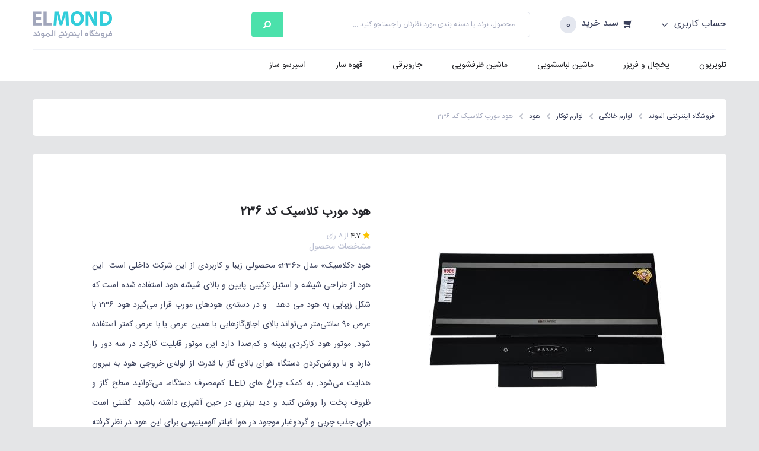

--- FILE ---
content_type: text/html; charset=utf-8
request_url: https://elmond.ir/product/81087/%D9%87%D9%88%D8%AF-%D9%85%D9%88%D8%B1%D8%A8-%DA%A9%D9%84%D8%A7%D8%B3%DB%8C%DA%A9-%DA%A9%D8%AF-236
body_size: 7525
content:


<!DOCTYPE html>
<html>
<head>
    <meta charset="utf-8" />
    <title>&#x645;&#x634;&#x62E;&#x635;&#x627;&#x62A; &#x648; &#x642;&#x6CC;&#x645;&#x62A; &#x647;&#x648;&#x62F; &#x645;&#x648;&#x631;&#x628; &#x6A9;&#x644;&#x627;&#x633;&#x6CC;&#x6A9; &#x6A9;&#x62F; 236 | &#x641;&#x631;&#x648;&#x634;&#x6AF;&#x627;&#x647; &#x627;&#x6CC;&#x646;&#x62A;&#x631;&#x646;&#x62A;&#x6CC; &#x627;&#x644;&#x645;&#x648;&#x646;&#x62F;</title>
    <meta name="description" content="&#x62E;&#x631;&#x6CC;&#x62F; &#x627;&#x6CC;&#x646;&#x62A;&#x631;&#x646;&#x62A;&#x6CC; &#x647;&#x648;&#x62F; &#x645;&#x648;&#x631;&#x628; &#x6A9;&#x644;&#x627;&#x633;&#x6CC;&#x6A9; &#x6A9;&#x62F; 236; &#x627;&#x631;&#x633;&#x627;&#x644; &#x631;&#x627;&#x6CC;&#x6AF;&#x627;&#x646; &#x628;&#x647; &#x62F;&#x627;&#x62E;&#x644; &#x6A9;&#x634;&#x648;&#x631; &#x648; &#x627;&#x631;&#x633;&#x627;&#x644; &#x645;&#x633;&#x62A;&#x642;&#x6CC;&#x645; &#x628;&#x647; &#x639;&#x631;&#x627;&#x642; &#x648; &#x627;&#x641;&#x63A;&#x627;&#x646;&#x633;&#x62A;&#x627;&#x646;" />
    <meta name="keywords" />
    <meta name="viewport" content="width=device-width, initial-scale=1.0" />
    <meta name="language" content="fa">

    <meta property="og:type" content="website">
    <meta property="og:title" content="&#x645;&#x634;&#x62E;&#x635;&#x627;&#x62A; &#x648; &#x642;&#x6CC;&#x645;&#x62A; &#x647;&#x648;&#x62F; &#x645;&#x648;&#x631;&#x628; &#x6A9;&#x644;&#x627;&#x633;&#x6CC;&#x6A9; &#x6A9;&#x62F; 236">
    <meta property="og:url" content="https://elmond.ir/product/81087/&#x647;&#x648;&#x62F;-&#x645;&#x648;&#x631;&#x628;-&#x6A9;&#x644;&#x627;&#x633;&#x6CC;&#x6A9;-&#x6A9;&#x62F;-236">
    <meta property="og:image" content="https://elmond.ir/images/product/home-appliance/200324013230145.jpg">
    <meta property="og:description" content="فروشگاه اینترنتی الموند مرجعی برای بررسی، مقایسه و خرید اینترنتی لوازم خانگی شامل تلویزیون، یخچال، ماشین لباسشویی، ماشین ظرفشویی، جاروبرقی و غیره از معتبرترین برندها">
    <meta property="og:site_name" content="الموند">

    <meta name="twitter:card" content="summary_large_image">
    <meta name="twitter:site" content="@elmond_ir">
    <meta name="twitter:creator" content="@elmond_ir">
    <meta name="twitter:title" content="فروشگاه اینترنتی الموند">
    <meta name="twitter:description" content="فروشگاه اینترنتی الموند مرجعی برای بررسی، مقایسه و خرید اینترنتی لوازم خانگی شامل تلویزیون، یخچال، ماشین لباسشویی، ماشین ظرفشویی، جاروبرقی و غیره از معتبرترین برندها">
    <meta name="twitter:image" content="https://elmond.ir/images/icons/Profile.jpg">

    <meta content="https://www.facebook.com/elmondstore" property="fb:profile_id">

    
    <link rel="canonical" href="https://elmond.ir/product/81087/&#x647;&#x648;&#x62F;-&#x645;&#x648;&#x631;&#x628;-&#x6A9;&#x644;&#x627;&#x633;&#x6CC;&#x6A9;-&#x6A9;&#x62F;-236" />

    <link href="/lib/font-awesome-4.7.0/css/font-awesome.min.css" rel="stylesheet" />
    <link rel="stylesheet" href="/lib/bootstrap/dist/css/bootstrap.min.css" />



    <link href="/css/jquery.mCustomScrollbar.min.css" rel="stylesheet" />
    <link href="/css/site.css?v=_ed03PUehugYX_wetwoH2MjaVIWO6_BC6PMcU5WxoEI" rel="stylesheet" />
    <link href="/css/style2.css" rel="stylesheet" />

    <!-- Global site tag (gtag.js) - Google Analytics -->
    <script async src="https://www.googletagmanager.com/gtag/js?id=UA-139070631-1"></script>
    <script>
        window.dataLayer = window.dataLayer || [];
        function gtag() { dataLayer.push(arguments); }
        gtag('js', new Date());
        gtag('config', 'UA-139070631-1');
    </script>
    <!-- Google Tag Manager -->
    <script>
        (function (w, d, s, l, i) {
            w[l] = w[l] || []; w[l].push({
                'gtm.start':
                    new Date().getTime(), event: 'gtm.js'
            }); var f = d.getElementsByTagName(s)[0],
                j = d.createElement(s), dl = l != 'dataLayer' ? '&l=' + l : ''; j.async = true; j.src =
                    'https://www.googletagmanager.com/gtm.js?id=' + i + dl; f.parentNode.insertBefore(j, f);
        })(window, document, 'script', 'dataLayer', 'GTM-572QG24');</script>
    <!-- End Google Tag Manager -->
    
</head>
<body>
    <!-- Google Tag Manager (noscript) -->
    <noscript>
        <iframe src="https://www.googletagmanager.com/ns.html?id=GTM-572QG24"
                height="0" width="0" style="display:none;visibility:hidden"></iframe>
    </noscript>
    <!-- End Google Tag Manager (noscript) -->

    <div class="Header">
        <div class="TopHeader">
            <div class="Sign">
                

    <a href="/account/login">
        حساب کاربری
        <i class="fa fa-angle-down header-account"></i>
    </a>

            </div>
            <div class="BuyCart">
                <a href="/shoppingcart">
                    <i class="fa fa-shopping-cart fa-flip-horizontal header-cart"></i>
                    سبد خرید
                </a>
                <span id="CartNumber" class="CartNumber">0</span>
            </div>
            <div class="SearchBox" itemscope itemtype="http://schema.org/WebSite">
                <meta itemprop="url" content="https://elmond.ir/" />
                <form action="/search" method="get" itemprop="potentialAction" itemscope itemtype="http://schema.org/SearchAction">
                    <meta itemprop="target" content="https://elmond.ir/search?keyword={keyword}" />
                    <input class="SearchField" name="keyword" itemprop="query-input" type="text" required placeholder="محصول، برند یا دسته بندی مورد نظرتان را جستجو کنید ...">
                    <input class="SearchResult" type="submit" value="" />
                </form>
            </div>
            <div class="logo-box">
                <a href="/">
                    <img src="/images/icons/Elmond-Logo.png" alt="فروشگاه اینترنتی الموند" title="فروشگاه اینترنتی الموند" class="LogoImg1" />
                </a>
            </div>
        </div>
        <div class="BottomHeader">
            <i class="fa fa-bars" aria-hidden="true"></i>
            <nav>
                <ul>
                    <li>
                        <a href="/category/103/تلویزیون">تلویزیون</a>
                    </li>
                    <li>
                        <a href="/category/109/یخچال-و-فریزر">یخچال و فریزر</a>
                    </li>
                    <li>
                        <a href="/category/108/ماشین-لباسشویی">ماشین لباسشویی</a>
                    </li>
                    <li>
                        <a href="/category/107/ماشین-ظرفشویی">ماشین ظرفشویی</a>
                    </li>
                    <li>
                        <a href="/category/106/جاروبرقی">جاروبرقی</a>
                    </li>
                    <li>
                        <a href="/category/110/قهوه-ساز">قهوه ساز</a>
                    </li>
                    <li>
                        <a href="/category/111/اسپرسو-ساز">اسپرسو ساز</a>
                    </li>
                </ul>
            </nav>
        </div>
    </div>
    <div class="mega-menu side-nav">
        <div class="logo-box">
            <a href="/">
                <img src="/images/icons/Elmond-Logo.png" alt="فروشگاه اینترنتی الموند" title="فروشگاه اینترنتی الموند" class="LogoImg1" />
            </a>
        </div>
        <nav>
            <ul>
                <li>
                    <a href="/category/103/تلویزیون">تلویزیون</a>
                </li>
                <li>
                    <a href="/category/109/یخچال-و-فریزر">یخچال و فریزر</a>
                </li>
                <li>
                    <a href="/category/108/ماشین-لباسشویی">ماشین لباسشویی</a>
                </li>
                <li>
                    <a href="/category/107/ماشین-ظرفشویی">ماشین ظرفشویی</a>
                </li>
                <li>
                    <a href="/category/106/جاروبرقی">جاروبرقی</a>
                </li>
                <li>
                    <a href="/category/110/قهوه-ساز">قهوه ساز</a>
                </li>
                <li>
                    <a href="/category/111/اسپرسو-ساز">اسپرسو ساز</a>
                </li>
            </ul>
        </nav>
        <div class="side-footer">
            <ul>
                <li><a href="#" title="تلوزیون">مزایای خرید از الموند</a></li>
                <li><a href="#" title="تلوزیون">تحویل و پرداخت</a></li>
                <li><a href="#" title="تلوزیون">سوالات متداول</a></li>
                <li><a href="/contact" title="تماس با ما">تماس با ما</a></li>
                <li><a href="/about" title="درباره الموند">درباره الموند</a></li>
            </ul>
        </div>
    </div>
    <div class="Mask"></div>
    <div class="SignShow">
        <div class="SignInShow" id="SignInShow">
            <div class="SingInShowTitel">
                حساب کاربری
                <img src="/images/Icons/Not.png" alt="" onclick="Close()" title="" id="SingInShowTitelNot" />
            </div>
            <form method="post" id="LoginBox" action="/Account/Login">
                <label>ایمیل</label>
                <input class="SignInShowMail" name="Email" type="email" placeholder="Email" />
                <label>رمز عبور</label>
                <input class="SignInShowPass" name="Password" type="password" placeholder="Password" />
                <button class="SignInShowSubmit" type="submit">ورود به الموند</button>
            <input name="__RequestVerificationToken" type="hidden" value="CfDJ8PWCGtJ6Ws9LqPU4NL9XexENArwfBRUm-pZTeC_KZiO_JCIMcGJECESZXJPjLeRJe0izsL25ZUvg6C4X-RpnU8yyH1M7yyu7oPm9eMaNwjngiqKg6-m_uKOC8Bhfc15Dswpr-BhR6x0uMcjvCHbaJY8" /></form>
            <div class="popup-login-register">
                <label class="center">کاربر جدید هستید؟</label>
                <a class="btn-blue width-200 center" href="/Account/Register">ایجاد حساب کاربری</a>
            </div>
        </div>
    </div>
    <div class="OverHide" id="OverHide"></div>
    <div class="ajax-loading" id="Loading">
        <img src="/images/icons/Loading.gif" alt="Loading" />
    </div>
    <div class="container body-content">
        

<div class="breadcrumb-box" itemscope itemtype="http://schema.org/BreadcrumbList">
    <ul>
        <li itemprop="itemListElement" itemscope itemtype="http://schema.org/ListItem">
            <a itemprop="item" href="/"><span itemprop="name">فروشگاه اینترنتی الموند</span></a>
            <meta itemprop="position" content="1" />
            <img src="/images/Icons/NextIconSilver.png" title="" class="MapLineImg" />
        </li>
            <li itemprop="itemListElement" itemscope itemtype="http://schema.org/ListItem">
                <a itemprop="item" href="/category/104/&#x644;&#x648;&#x627;&#x632;&#x645;-&#x62E;&#x627;&#x646;&#x6AF;&#x6CC;"><span itemprop="name">&#x644;&#x648;&#x627;&#x632;&#x645; &#x62E;&#x627;&#x646;&#x6AF;&#x6CC;</span></a>
                <meta itemprop="position" content="2" />
                <img src="/images/Icons/NextIconSilver.png" title="" class="MapLineImg" />
            </li>
            <li itemprop="itemListElement" itemscope itemtype="http://schema.org/ListItem">
                <a itemprop="item" href="/category/255/&#x644;&#x648;&#x627;&#x632;&#x645;-&#x62A;&#x648;&#x6A9;&#x627;&#x631;"><span itemprop="name">&#x644;&#x648;&#x627;&#x632;&#x645; &#x62A;&#x648;&#x6A9;&#x627;&#x631;</span></a>
                <meta itemprop="position" content="3" />
                <img src="/images/Icons/NextIconSilver.png" title="" class="MapLineImg" />
            </li>
            <li itemprop="itemListElement" itemscope itemtype="http://schema.org/ListItem">
                <a itemprop="item" href="/category/170/&#x647;&#x648;&#x62F;"><span itemprop="name">&#x647;&#x648;&#x62F;</span></a>
                <meta itemprop="position" content="4" />
                <img src="/images/Icons/NextIconSilver.png" title="" class="MapLineImg" />
            </li>
        <li itemprop="itemListElement" itemscope itemtype="http://schema.org/ListItem">
            <a itemprop="item"><span class="LastetBreadCrumbs" itemprop="name">&#x647;&#x648;&#x62F; &#x645;&#x648;&#x631;&#x628; &#x6A9;&#x644;&#x627;&#x633;&#x6CC;&#x6A9; &#x6A9;&#x62F; 236</span></a>
            <meta itemprop="position" content="5" />
        </li>
    </ul>
</div>

<div class="product-detail-box">
    <div class="image-box">
        <div class="cover">
            <img data-src="/image/400/images/product/home-appliance/200324013230145.jpg" alt="&#x647;&#x648;&#x62F; &#x645;&#x648;&#x631;&#x628; &#x6A9;&#x644;&#x627;&#x633;&#x6CC;&#x6A9; &#x6A9;&#x62F; 236" title="&#x647;&#x648;&#x62F; &#x645;&#x648;&#x631;&#x628; &#x6A9;&#x644;&#x627;&#x633;&#x6CC;&#x6A9; &#x6A9;&#x62F; 236" class="lazyload product-image" />
        </div>
        <div class="gallery">
                <div class="active">
                    <img data-src="/image/65/images/product/home-appliance/200324013230145.jpg" alt="&#x647;&#x648;&#x62F; &#x645;&#x648;&#x631;&#x628; &#x6A9;&#x644;&#x627;&#x633;&#x6CC;&#x6A9; &#x6A9;&#x62F; 236" title="&#x647;&#x648;&#x62F; &#x645;&#x648;&#x631;&#x628; &#x6A9;&#x644;&#x627;&#x633;&#x6CC;&#x6A9; &#x6A9;&#x62F; 236" class="lazyload" />
                </div>
        </div>
    </div>
    <div class="property-box">
        <h1>&#x647;&#x648;&#x62F; &#x645;&#x648;&#x631;&#x628; &#x6A9;&#x644;&#x627;&#x633;&#x6CC;&#x6A9; &#x6A9;&#x62F; 236</h1>
        <input type="hidden" value="81087" id="ProductId" />
        <div class="ProductShowDetailStar">
            <div class="ProductShowDetailStar2"></div>
            <div class="ProductShowDetailStar1">
                <span class="ProductShowDetailStar3">4.7</span>از <span>8</span> رای
            </div>
        </div>
        <div id="FormProperty">
            <input type="submit" id="PropertySubmit" style="display:none" />
                <div class="summary">
                    مشخصات محصول
                    <p>هود «کلاسیک» مدل «236» محصولی زیبا و کاربردی از این شرکت داخلی است. این هود از طراحی شیشه و استیل ترکیبی پایین و بالای  شیشه هود استفاده شده است که شکل زیبایی به هود می دهد .  و در دسته‌ی هودهای مورب قرار می‌گیرد.هود 236 با عرض 90 سانتی‌متر می‌تواند بالای اجاق‌گازهایی با همین عرض یا با عرض کمتر استفاده شود.  موتور هود  کارکردی بهینه و کم‌صدا دارد  این موتور قابلیت کارکرد در سه دور را دارد و با روشن‌کردن دستگاه هوای بالای گاز با قدرت از لوله‌ی خروجی هود به بیرون هدایت می‌شود.  به کمک چراغ‌ های LED کم‌مصرف دستگاه، می‌توانید سطح گاز و ظروف پخت را روشن کنید و دید بهتری در حین آشپزی داشته باشید. گفتنی است برای جذب چربی و گردوغبار موجود در هوا فیلتر آلومینیومی برای این هود در نظر گرفته شده است که قابلیت شست‌وشو دارد.</p>
                </div>
            <div id="ProductShowPrice" class="ProductShowPrice">

                <div>
                        <span>ناموجود</span>
                </div>
            </div>
        </div>
        <div class="ProductShowBuy">
            <div class="AddToBasketForm">
                <a class="add-to-shoppingcart">افزودن به سبد خرید</a>
            </div>
            <div class="AddToFavoritForm">
                    <input onclick="AddToFavorit('&#x647;&#x648;&#x62F; &#x645;&#x648;&#x631;&#x628; &#x6A9;&#x644;&#x627;&#x633;&#x6CC;&#x6A9; &#x6A9;&#x62F; 236')" value="افزودن به علاقه مندی ها" type="submit" class="ProductShowBuy2" />
            </div>
        </div>
    </div>
</div>


<div class="product-slide-box">
    <div class="header">
        <h2>محصولات مرتبط</h2>
    </div>
    <div class="body">
            <a class="product" href="/product/81340/&#x647;&#x648;&#x62F;-&#x627;&#x62E;&#x648;&#x627;&#x646;-&#x645;&#x62F;&#x644;-h73">
                <div class="cover">
                    <img data-src="/image/250/images/product/home-appliance/200324010731506.jpg" alt="&#x647;&#x648;&#x62F; &#x627;&#x62E;&#x648;&#x627;&#x646; &#x645;&#x62F;&#x644; h73" title="&#x647;&#x648;&#x62F; &#x627;&#x62E;&#x648;&#x627;&#x646; &#x645;&#x62F;&#x644; h73" class="lazyload" />
                </div>
                <label class="title">&#x647;&#x648;&#x62F; &#x627;&#x62E;&#x648;&#x627;&#x646; &#x645;&#x62F;&#x644; H73</label>
                <label class="property">&#x645;&#x634;&#x6A9;&#x6CC;</label>
                <label class="price">4,975,000 تومان</label>
            </a>
            <a class="product" href="/product/80858/&#x647;&#x648;&#x62F;-&#x627;&#x62E;&#x648;&#x627;&#x646;-&#x645;&#x62F;&#x644;-h67">
                <div class="cover">
                    <img data-src="/image/250/images/product/home-appliance/200324020716734.jpg" alt="&#x647;&#x648;&#x62F; &#x627;&#x62E;&#x648;&#x627;&#x646; &#x645;&#x62F;&#x644; h67" title="&#x647;&#x648;&#x62F; &#x627;&#x62E;&#x648;&#x627;&#x646; &#x645;&#x62F;&#x644; h67" class="lazyload" />
                </div>
                <label class="title">&#x647;&#x648;&#x62F; &#x627;&#x62E;&#x648;&#x627;&#x646; &#x645;&#x62F;&#x644; H67</label>
                <label class="property">&#x627;&#x62E;&#x648;&#x627;&#x646;</label>
                <label class="price">4,435,000 تومان</label>
            </a>
            <a class="product" href="/product/80831/&#x647;&#x648;&#x62F;-&#x627;&#x62E;&#x648;&#x627;&#x646;-&#x645;&#x62F;&#x644;-h27-4s">
                <div class="cover">
                    <img data-src="/image/250/images/product/home-appliance/200324020414606.jpg" alt="&#x647;&#x648;&#x62F; &#x627;&#x62E;&#x648;&#x627;&#x646; &#x645;&#x62F;&#x644; h27 4s" title="&#x647;&#x648;&#x62F; &#x627;&#x62E;&#x648;&#x627;&#x646; &#x645;&#x62F;&#x644; h27 4s" class="lazyload" />
                </div>
                <label class="title">&#x647;&#x648;&#x62F; &#x627;&#x62E;&#x648;&#x627;&#x646; &#x645;&#x62F;&#x644; H27 4S</label>
                <label class="property">&#x627;&#x62E;&#x648;&#x627;&#x646;</label>
                <label class="price">4,210,000 تومان</label>
            </a>
            <a class="product" href="/product/81270/&#x647;&#x648;&#x62F;-&#x627;&#x62E;&#x648;&#x627;&#x646;-&#x645;&#x62F;&#x644;-h28-4s">
                <div class="cover">
                    <img data-src="/image/250/images/product/home-appliance/200324005855655.jpg" alt="&#x647;&#x648;&#x62F; &#x627;&#x62E;&#x648;&#x627;&#x646; &#x645;&#x62F;&#x644; h28 4s" title="&#x647;&#x648;&#x62F; &#x627;&#x62E;&#x648;&#x627;&#x646; &#x645;&#x62F;&#x644; h28 4s" class="lazyload" />
                </div>
                <label class="title">&#x647;&#x648;&#x62F; &#x627;&#x62E;&#x648;&#x627;&#x646; &#x645;&#x62F;&#x644; H28 4S</label>
                <label class="property">&#x627;&#x633;&#x62A;&#x6CC;&#x644;</label>
                <label class="price">3,975,000 تومان</label>
            </a>
            <a class="product" href="/product/80933/&#x647;&#x648;&#x62F;-&#x645;&#x648;&#x631;&#x628;-&#x62F;&#x631;&#x633;&#x627;-&#x645;&#x62F;&#x644;-adriana-&#x633;&#x627;&#x6CC;&#x632;-90">
                <div class="cover">
                    <img data-src="/image/250/images/product/home-appliance/200324015626341.jpg" alt="&#x647;&#x648;&#x62F; &#x645;&#x648;&#x631;&#x628; &#x62F;&#x631;&#x633;&#x627; &#x645;&#x62F;&#x644; adriana &#x633;&#x627;&#x6CC;&#x632; 90" title="&#x647;&#x648;&#x62F; &#x645;&#x648;&#x631;&#x628; &#x62F;&#x631;&#x633;&#x627; &#x645;&#x62F;&#x644; adriana &#x633;&#x627;&#x6CC;&#x632; 90" class="lazyload" />
                </div>
                <label class="title">&#x647;&#x648;&#x62F; &#x645;&#x648;&#x631;&#x628; &#x62F;&#x631;&#x633;&#x627; &#x645;&#x62F;&#x644; ADRIANA &#x633;&#x627;&#x6CC;&#x632; 90</label>
                <label class="property">&#x645;&#x62A;&#x641;&#x631;&#x642;&#x647;</label>
                <label class="price">3,497,000 تومان</label>
            </a>
            <a class="product" href="/product/80912/&#x647;&#x648;&#x62F;-&#x627;&#x62E;&#x648;&#x627;&#x646;-&#x645;&#x62F;&#x644;-h18">
                <div class="cover">
                    <img data-src="/image/250/images/product/home-appliance/200324015641990.jpg" alt="&#x647;&#x648;&#x62F; &#x627;&#x62E;&#x648;&#x627;&#x646; &#x645;&#x62F;&#x644; h18" title="&#x647;&#x648;&#x62F; &#x627;&#x62E;&#x648;&#x627;&#x646; &#x645;&#x62F;&#x644; h18" class="lazyload" />
                </div>
                <label class="title">&#x647;&#x648;&#x62F; &#x627;&#x62E;&#x648;&#x627;&#x646; &#x645;&#x62F;&#x644; H18</label>
                <label class="property">&#x627;&#x62E;&#x648;&#x627;&#x646;</label>
                <label class="price">3,479,000 تومان</label>
            </a>
            <a class="product" href="/product/81219/&#x647;&#x648;&#x62F;-&#x622;&#x634;&#x67E;&#x632;&#x62E;&#x627;&#x646;&#x647;-&#x635;&#x62F;&#x631;&#x627;-&#x645;&#x62F;&#x644;-sd103">
                <div class="cover">
                    <img data-src="/image/250/images/product/home-appliance/200324004757683.jpg" alt="&#x647;&#x648;&#x62F; &#x622;&#x634;&#x67E;&#x632;&#x62E;&#x627;&#x646;&#x647; &#x635;&#x62F;&#x631;&#x627; &#x645;&#x62F;&#x644; sd103" title="&#x647;&#x648;&#x62F; &#x622;&#x634;&#x67E;&#x632;&#x62E;&#x627;&#x646;&#x647; &#x635;&#x62F;&#x631;&#x627; &#x645;&#x62F;&#x644; sd103" class="lazyload" />
                </div>
                <label class="title">&#x647;&#x648;&#x62F; &#x622;&#x634;&#x67E;&#x632;&#x62E;&#x627;&#x646;&#x647; &#x635;&#x62F;&#x631;&#x627; &#x645;&#x62F;&#x644; SD103</label>
                <label class="property">&#x645;&#x634;&#x6A9;&#x6CC;</label>
                <label class="price">1,718,400 تومان</label>
            </a>
            <a class="product" href="/product/80408/&#x647;&#x648;&#x62F;-&#x627;&#x62E;&#x648;&#x627;&#x646;-&#x645;&#x62F;&#x644;-60-h16">
                <div class="cover">
                    <img data-src="/image/250/images/product/home-appliance/200324022430465.jpg" alt="&#x647;&#x648;&#x62F; &#x627;&#x62E;&#x648;&#x627;&#x646; &#x645;&#x62F;&#x644; 60 h16" title="&#x647;&#x648;&#x62F; &#x627;&#x62E;&#x648;&#x627;&#x646; &#x645;&#x62F;&#x644; 60 h16" class="lazyload" />
                </div>
                <label class="title">&#x647;&#x648;&#x62F; &#x627;&#x62E;&#x648;&#x627;&#x646; &#x645;&#x62F;&#x644; 60 H16</label>
                <label class="property">&#x627;&#x62E;&#x648;&#x627;&#x646;</label>
                <label class="price">2,868,500 تومان</label>
            </a>
            <a class="product" href="/product/81328/&#x647;&#x648;&#x62F;-&#x645;&#x648;&#x631;&#x628;-&#x635;&#x62F;&#x631;&#x627;-&#x645;&#x62F;&#x644;-sd401-&#x633;&#x627;&#x6CC;&#x632;-90">
                <div class="cover">
                    <img data-src="/image/250/images/product/home-appliance/200324010912887.jpg" alt="&#x647;&#x648;&#x62F; &#x645;&#x648;&#x631;&#x628; &#x635;&#x62F;&#x631;&#x627; &#x645;&#x62F;&#x644; sd401 &#x633;&#x627;&#x6CC;&#x632; 90" title="&#x647;&#x648;&#x62F; &#x645;&#x648;&#x631;&#x628; &#x635;&#x62F;&#x631;&#x627; &#x645;&#x62F;&#x644; sd401 &#x633;&#x627;&#x6CC;&#x632; 90" class="lazyload" />
                </div>
                <label class="title">&#x647;&#x648;&#x62F; &#x645;&#x648;&#x631;&#x628; &#x635;&#x62F;&#x631;&#x627; &#x645;&#x62F;&#x644; SD401 &#x633;&#x627;&#x6CC;&#x632; 90</label>
                <label class="property">&#x645;&#x634;&#x6A9;&#x6CC;</label>
                <label class="price">2,250,000 تومان</label>
            </a>
            <a class="product" href="/product/81326/&#x647;&#x648;&#x62F;-&#x6A9;&#x646;-&#x645;&#x62F;&#x644;-padna-&#x634;&#x648;&#x645;&#x6CC;&#x646;&#x647;-&#x627;&#x6CC;-&#x633;&#x627;&#x6CC;&#x632;-90">
                <div class="cover">
                    <img data-src="/image/250/images/product/home-appliance/200324005053490.jpg" alt="&#x647;&#x648;&#x62F; &#x6A9;&#x646; &#x645;&#x62F;&#x644; padna &#x634;&#x648;&#x645;&#x6CC;&#x646;&#x647; &#x627;&#x6CC; &#x633;&#x627;&#x6CC;&#x632; 90" title="&#x647;&#x648;&#x62F; &#x6A9;&#x646; &#x645;&#x62F;&#x644; padna &#x634;&#x648;&#x645;&#x6CC;&#x646;&#x647; &#x627;&#x6CC; &#x633;&#x627;&#x6CC;&#x632; 90" class="lazyload" />
                </div>
                <label class="title">&#x647;&#x648;&#x62F; &#x6A9;&#x646; &#x645;&#x62F;&#x644; PADNA &#x634;&#x648;&#x645;&#x6CC;&#x646;&#x647; &#x627;&#x6CC; &#x633;&#x627;&#x6CC;&#x632; 90</label>
                <label class="property">&#x645;&#x634;&#x6A9;&#x6CC;</label>
                <label class="price">6,223,000 تومان</label>
            </a>
    </div>
</div>
<div class="product-info-box">
    <div class="header">
        <h2>مشخصات کامل محصول</h2>
    </div>
    <div class="body">
        <div class="property">
            <ul>
                    <li>
                        <span class="DetailTopic">&#x645;&#x634;&#x62E;&#x635;&#x627;&#x62A;</span>
                        <ul>
                                    <li>
                                            <span class="key">&#x633;&#x627;&#x6CC;&#x631; &#x645;&#x634;&#x62E;&#x635;&#x627;&#x62A;</span>

                                        <span class="value">&#x62F;&#x627;&#x631;&#x627;&#x6CC; &#x62F;&#x648; &#x62C;&#x6A9;</span>
                                    </li>
                                    <li>
                                            <span class="key group"></span>

                                        <span class="value">&#x62F;&#x627;&#x631;&#x627;&#x6CC; &#x62F;&#x648; &#x622;&#x647;&#x646; &#x631;&#x628;&#x627;</span>
                                    </li>
                                    <li>
                                            <span class="key">&#x631;&#x648;&#x634;&#x646;&#x627;&#x6CC;&#x6CC;</span>

                                        <span class="value">&#x62F;&#x627;&#x631;&#x62F;</span>
                                    </li>
                                    <li>
                                            <span class="key">&#x646;&#x648;&#x639; &#x641;&#x6CC;&#x644;&#x62A;&#x631;</span>

                                        <span class="value">&#x622;&#x644;&#x648;&#x645;&#x6CC;&#x646;&#x6CC;&#x648;&#x645;&#x6CC;</span>
                                    </li>
                                    <li>
                                            <span class="key">&#x646;&#x62D;&#x648;&#x647;&#x200C;&#x6CC; &#x628;&#x627;&#x632; &#x634;&#x62F;&#x646; &#x62F;&#x631;&#x628;</span>

                                        <span class="value">&#x62F;&#x633;&#x62A;&#x6CC;</span>
                                    </li>
                                    <li>
                                            <span class="key">&#x62F;&#x631;&#x628;</span>

                                        <span class="value">&#x62F;&#x627;&#x631;&#x62F;</span>
                                    </li>
                                    <li>
                                            <span class="key">&#x627;&#x645;&#x6A9;&#x627;&#x646; &#x62E;&#x627;&#x645;&#x648;&#x634; &#x634;&#x62F;&#x646; &#x62E;&#x648;&#x62F;&#x6A9;&#x627;&#x631;</span>

                                        <span class="value">&#x646;&#x62F;&#x627;&#x631;&#x62F;</span>
                                    </li>
                                    <li>
                                            <span class="key">&#x62D;&#x62C;&#x645; &#x645;&#x6A9;&#x634;</span>

                                        <span class="value">750 &#x645;&#x62A;&#x631;&#x645;&#x6A9;&#x639;&#x628; &#x628;&#x631; &#x633;&#x627;&#x639;&#x62A; (m3/h)</span>
                                    </li>
                                    <li>
                                            <span class="key">&#x62A;&#x639;&#x62F;&#x627;&#x62F; &#x645;&#x648;&#x62A;&#x648;&#x631;</span>

                                        <span class="value">&#x6CC;&#x6A9; &#x639;&#x62F;&#x62F;</span>
                                    </li>
                                    <li>
                                            <span class="key">&#x646;&#x648;&#x639; &#x6A9;&#x644;&#x6CC;&#x62F;</span>

                                        <span class="value">&#x641;&#x634;&#x627;&#x631;&#x6CC;</span>
                                    </li>
                                    <li>
                                            <span class="key">&#x62F;&#x648;&#x631; &#x641;&#x648;&#x642; &#x633;&#x631;&#x6CC;&#x639;</span>

                                        <span class="value">&#x646;&#x62F;&#x627;&#x631;&#x62F;</span>
                                    </li>
                                    <li>
                                            <span class="key">&#x62A;&#x639;&#x62F;&#x627;&#x62F; &#x62F;&#x648;&#x631; &#x645;&#x648;&#x62A;&#x648;&#x631; &#x639;&#x627;&#x62F;&#x6CC;</span>

                                        <span class="value">3</span>
                                    </li>
                                    <li>
                                            <span class="key">&#x645;&#x62D;&#x62F;&#x648;&#x62F;&#x647; &#x633;&#x627;&#x6CC;&#x632;</span>

                                        <span class="value">85 &#x648; &#x628;&#x632;&#x631;&#x6AF;&#x62A;&#x631; &#x627;&#x632; 85 &#x633;&#x627;&#x646;&#x62A;&#x6CC; &#x645;&#x62A;&#x631;</span>
                                    </li>
                                    <li>
                                            <span class="key">&#x646;&#x648;&#x639; &#x647;&#x648;&#x62F;</span>

                                        <span class="value">&#x645;&#x648;&#x631;&#x628;</span>
                                    </li>
                                    <li>
                                            <span class="key">&#x62A;&#x648;&#x636;&#x6CC;&#x62D;&#x627;&#x62A; &#x641;&#x6CC;&#x644;&#x62A;&#x631;</span>

                                        <span class="value">&#x642;&#x627;&#x628;&#x644; &#x634;&#x633;&#x62A;&#x634;&#x648;</span>
                                    </li>
                        </ul>
                    </li>
            </ul>
        </div>
        <div class="creator-box">
            <div class="tag">
                <a href="/search?keyword=&#x6A9;&#x644;&#x627;&#x633;&#x6CC;&#x6A9;">&#x6A9;&#x644;&#x627;&#x633;&#x6CC;&#x6A9;</a>
                    <a href="/search?keyword=&#x647;&#x648;&#x62F;">&#x647;&#x648;&#x62F;</a>
                    <a href="/search?keyword=&#x644;&#x648;&#x627;&#x632;&#x645;-&#x62A;&#x648;&#x6A9;&#x627;&#x631;">&#x644;&#x648;&#x627;&#x632;&#x645; &#x62A;&#x648;&#x6A9;&#x627;&#x631;</a>
                    <a href="/search?keyword=&#x644;&#x648;&#x627;&#x632;&#x645;-&#x62E;&#x627;&#x646;&#x6AF;&#x6CC;">&#x644;&#x648;&#x627;&#x632;&#x645; &#x62E;&#x627;&#x646;&#x6AF;&#x6CC;</a>
            </div>
            <a href="/brand/1338/&#x6A9;&#x644;&#x627;&#x633;&#x6CC;&#x6A9;" class="about">
                <div class="cover">
                        <img src="/images/icons/noimage.jpg" alt="&#x6A9;&#x644;&#x627;&#x633;&#x6CC;&#x6A9;" />
                </div>
                <div class="description">
                    <label style="color:#a1a6bb;">&#x6A9;&#x644;&#x627;&#x633;&#x6CC;&#x6A9;</label>
                </div>
            </a>
        </div>
        <div class="product-comment-box">
            <div class="new-comment">
                <div>
                    <img data-src="/images/icons/userpic.png" class="ProductShowCommentUserImg lazyload" />
                </div>
                <div class="message">
                    <textarea id="Comment-text" placeholder="نظر خود را بنویسید..."></textarea>
                    <button id="add-product-comment">ثبت نظر</button>
                </div>
                <div class="Alert"></div>
            </div>
            

        </div>
    </div>
</div>


    </div>
    <footer>
        <div class="Footer1">
            <div class="Footer2">
                <a href="/">
                    <img src="/images/Icons/Elmond-Logo-4.png" alt="فروشگاه اینترنتی الموند" title="فروشگاه اینترنتی الموند" class="LogoImg2" />
                </a>
                <div class="social">
                    <a href="https://www.facebook.com/ElmondStore">
                        <i class="fa fa-facebook-f footer-facebook"></i>
                    </a>
                    <a href="https://twitter.com/elmond_ir">
                        <i class="fa fa-twitter footer-twitter"></i>
                    </a>
                    <a href="https://instagram.com/elmond.ir">
                        <i class="fa fa-instagram footer-twitter"></i>
                    </a>
                    <a href="https://wa.me/+989354023207">
                        <i class="fa fa-whatsapp footer-twitter"></i>
                    </a>
                    <a href="https://t.me/elmond_ir">
                        <i class="fa fa-telegram footer-twitter"></i>
                    </a>
                </div>
                <ul>
                    <li><a href="#" title="تلوزیون">مزایای خرید از الموند</a></li>
                    <li><a href="#" title="تلوزیون">تحویل و پرداخت</a></li>
                    <li><a href="#" title="تلوزیون">سوالات متداول</a></li>
                    <li><a href="/contact" title="تماس با ما">تماس با ما</a></li>
                    <li><a href="/about" title="درباره الموند">درباره الموند</a></li>
                </ul>
            </div>
            <div class="Footer3">
                <p>
                    <span>
                        استفاده از مطالب
                        <a href="/" title="فروشگاه اینترنتی الموند">فروشگاه اینترنتی الموند</a>
                        برای مقاصد غیر تجاری و با ذکر منبع بلامانع است.
                        <br />
                    </span>
                    کليه حقوق اين
                    سايت متعلق به <a href="https://www.arpico.agency">آژانس دیجیتال مارکتینگ آرپی</a> می‌باشد.
                </p>
                <div class="FooterOrg">
                    <ul>
                        <li><a href="/" title="فرصت های شغلی">فرصت های شغلی</a></li>
                        <li><a href="/" title="همکاری با ارگان ها">همکاری با ارگان ها</a></li>
                    </ul>
                </div>
            </div>
        </div>
    </footer>
    <script src="/lib/jquery/dist/jquery.js"></script>
    <script src="/js/modernizr.custom.28468.js"></script>
    <script src="/js/jquery.cslider.js"></script>
    <script src="/js/jquery.mCustomScrollbar.concat.min.js"></script>
    <script src="/js/lazysizes.min.js"></script>
    <script src="/js/site.js?v=HKrp8_9U8XPxSGSam-1bKbYycmrldV_xDHchG2633yE"></script>


    
    <script>


        function ChangeBigPic(Src, Id) {
            $('.product-image').attr('src', Src);
            $('.PicDeactive').removeClass('ImageActive')
            $('#Pic' + Id).addClass('ImageActive')

            //$('#ProductImg').attr('onclick', 'SlideShowImage("' + imgUrl + '")');
        }


        $('#add-product-comment').click(function (event) {
            $.post({
                beforeSend: function (xhr) {
                    $('.ajax-loading').show();
                    $('.OverHide').show();
                },
                url: '/comment/create',
                data: { text: $('#Comment-text').val(), itemId: $('#ProductId').val(), section: 'Product' },
                success: function (result, status, xhr) {
                    $('.ajax-loading').hide();
                    $('.OverHide').hide();
                    $('#Comment-text').val(null);
                }
            });
        });


        //function AddToFavorit(id) {
        //    $('#SignInShow').show();
        //    $('.Mask').show();
        //    $('#LoginBox').prepend('<input type="hidden" name="returnUrl" value="~/Product?id=' + id + '" />');
        //}
        ////$('#PropertyForBasket').val($('#Property').val());
        //$('#example-css').barrating({
        //    theme: 'css-stars',
        //    showSelectedRating: false
        //});
    </script>

    <script type="application/ld+json">
    {"@context":"http://schema.org","@type":"Product","name":"هود مورب کلاسیک کد 236","image":"https://elmond.ir//images/product/home-appliance/200324013230145.jpg","description":"خرید اینترنتی هود مورب کلاسیک کد 236; ارسال رایگان به داخل کشور و ارسال مستقیم به عراق و افغانستان","sku":81087,"url":"https://elmond.ir/product/81087/هود-مورب-کلاسیک-کد-236","brand":{"@type":"Brand","name":"کلاسیک","url":"https://elmond.ir/brand/1338/کلاسیک"},"aggregateRating":{"@type":"AggregateRating","ratingValue":4.7,"ratingCount":8},"offers":{"@type":"Offer","priceCurrency":"IRR","price":0,"availability":"https://schema.org/InStock"}}
    </script>


    <script>

        $('.fa-bars').click(function () {
            document.getElementsByClassName("side-nav")[0].style.width = "370px";
            $('.Mask').show();
        })

        $(document).mouseup(function (e) {
            var container = $('.side-nav');
            if (!container.is(e.target) && container.has(e.target).length === 0) {
                document.getElementsByClassName("side-nav")[0].style.width = "0px";
                $('.Mask').hide();
            }
        });

        //$('.New2').slick({
        //    infinite: true,
        //    arrows: false,
        //    slidesToShow: 4,
        //    slidesToScroll: 4,
        //    autoplay: true,
        //    autoplaySpeed: 5000,
        //    rtl: true,
        //     variableWidth: true
        //    //responsive: [
        //    //    {
        //    //        breakpoint: 1024,
        //    //        settings: {
        //    //            slidesToShow: 4,
        //    //            slidesToScroll: 4,
        //    //            infinite: true,
        //    //        }
        //    //    },
        //    //    {
        //    //        breakpoint: 600,
        //    //        settings: {
        //    //            slidesToShow: 2,
        //    //            slidesToScroll: 2
        //    //        }
        //    //    },
        //    //    {
        //    //        breakpoint: 480,
        //    //        settings: {
        //    //            slidesToShow: 1,
        //    //            slidesToScroll: 1
        //    //        }
        //    //    }
        //    //]
        //});


        function Close() {
            $('#SignInShow').hide();
            $('.Mask').hide();
            $('.ForgotPassword').hide();
            $('.AlertSuccess').remove();
            $('.Mask2').remove();
        }
        function SetActive(Id) {

            //$('.TabData').hide();
            //$('#Data' + id).show();
            // Jquery Ajax

        }


    </script>

    <script type="application/ld+json">
        {
        "@context": "https://schema.org",
        "@type": "LocalBusiness",
        "name": "Elmond - الموند",
        "image": "https://elmond.ir/images/icons/Profile.jpg",
        "@id": "https://elmond.ir",
        "url": "https://elmond.ir",
        "priceRange": "IRR",
        "sameAs": [
        "https://twitter.com/elmond_ir",
        "https://www.facebook.com/elmondstore",
        "https://www.instagram.com/elmond.ir"
        ]
        }
    </script>
</body>
</html>


--- FILE ---
content_type: application/javascript
request_url: https://elmond.ir/js/site.js?v=HKrp8_9U8XPxSGSam-1bKbYycmrldV_xDHchG2633yE
body_size: 4627
content:
function CommentReplay(CommentId) {

    $('#CommentId').val(CommentId);
}

//$(".last-article-scroll").mCustomScrollbar({});

$('.CommentLike').click(function () {

    $(this).children('.commnet-like-heart').css('color', '#fe5339');

    $.post({
        beforeSend: function (xhr) {
        },
        url: '/comment/like',
        data: { id: $(this).data('id') },
        success: function (result, status, xhr) {
            //if (result) {
            //location.href = '/shoppingcart';
            //}
        }
    });
});

function Close2() {

    $('.AlertSuccess').hide();

    $('.Mask2').hide();
}

//function ChangeHeart(Id) {

//    $('#Herat' + Id).attr('src', '../images/Icons/HeartRedIcon.png');

//    $.post({

//        url: '/Blog/PostLike' + Id,

//    }).done(function (data) {

//        if (data == 0) {

//            $(".Mask2").show();

//            $(".AlertSuccess").show();

//        } else {

//            $('#CommentLike' + Id).html(data);
//        }
//    });
//}

function Product_Detail() {
    var CategoryId = $('#CategoryId').val();
    $.ajax({
        url: '/Administrator/Products/LoadDetail',
        method: 'Post',
        data: { CategoryId: CategoryId }
    }).done(function (data) {
        $('#ProductDetail').html(data);
    });
}

function ForgotPassword() {
    $('#ForgotPassword').show();
    $('.Mask').show();
}

$('.advertise-contact').click(function () {
    if (window.location.hostname.toLowerCase() != "elmond.ir") {
        window.location = "https://elmond.ir" + window.location.pathname
    } else {
        $('.advertise-contact').hide();
        $('.advertise-contact-active').fadeIn(500);
        $('.advertise-expire').fadeIn(500);
    }
});

$('.advertise-contact-login').click(function () {
    //$('.Mask').fadeIn(250);
    //$('#SignInShow').fadeIn(250);
    let title = $('h1').text();
    let id = $('meta[itemprop ="sku"]').attr('content');
    //$('#LoginBox').prepend('<input type="hidden" name="returnUrl" value="~/advertise/' + id + '/' + title + '" />');

    location.href = '/account/login?returnurl=%2Fadvertise%2F' + id + '%2F' + title;
});

$('.product-thumbnails-image img').click(function () {
    $('.cover img').first().attr('src', this.getAttribute('src').replace('/65/', '/400/'));
    $('.product-thumbnails-image').removeClass('active');
    $(this).parent().addClass('active');
});


$('#blog-comment').submit(function (event) {
    event.preventDefault();
    $.post({
        beforeSend: function (xhr) {
            $('.ajax-loading').show();
            $('.OverHide').show();
        },
        url: '/comment/create',
        data: { text: $('#Comment').val(), itemId: $('#BlogId').val(), section: 'Blog' },
        success: function (result, status, xhr) {
            $('.ajax-loading').hide();
            $('.OverHide').hide();
            $('#Comment').val(null);
        }
    });
});

$('#product-comment').submit(function (event) {
    event.preventDefault();
    $.post({
        beforeSend: function (xhr) {
            $('.ajax-loading').show();
            $('.OverHide').show();
        },
        url: '/comment/create',
        data: { text: $('#Comment').val(), itemId: $('#ProductId').val(), section: 'Product' },
        success: function (result, status, xhr) {
            $('.ajax-loading').hide();
            $('.OverHide').hide();
            $('#Comment').val(null);
        }
    });
});

//#region ShoppingCart

$.get({
    beforeSend: function (xhr) {
    },
    url: '/shoppingcart/count',
    success: function (result, status, xhr) {
        $('#CartNumber').html(result);
    }
});

$('.add-to-shoppingcart').click(function () {
    //if (window.location.hostname.toLowerCase() != "elmond.ir") {
    //    window.location = "https://elmond.ir" + window.location.pathname
    //} else {
        $.post({
            beforeSend: function (xhr) {
                $('.ajax-loading').show();
                $('.OverHide').show();
            },
            url: '/shoppingcart/create',
            data: { productId: $('#ProductId').val() },
            success: function (result, status, xhr) {
                //if (result) {
                location.href = '/shoppingcart';
                //}
            }
        });
    //}
});

$('.remove-from-shoppingcart').click(function () {
    $.post({
        beforeSend: function (xhr) {
            $('.ajax-loading').show();
            $('.OverHide').show();
        },
        url: '/shoppingcart/delete',
        data: { id: $(this).data('id') },
        success: function (result, status, xhr) {
            //if (result) {
            location.href = '/shoppingcart';
            //}
        }
    });
});

//#endregion ShoppingCart